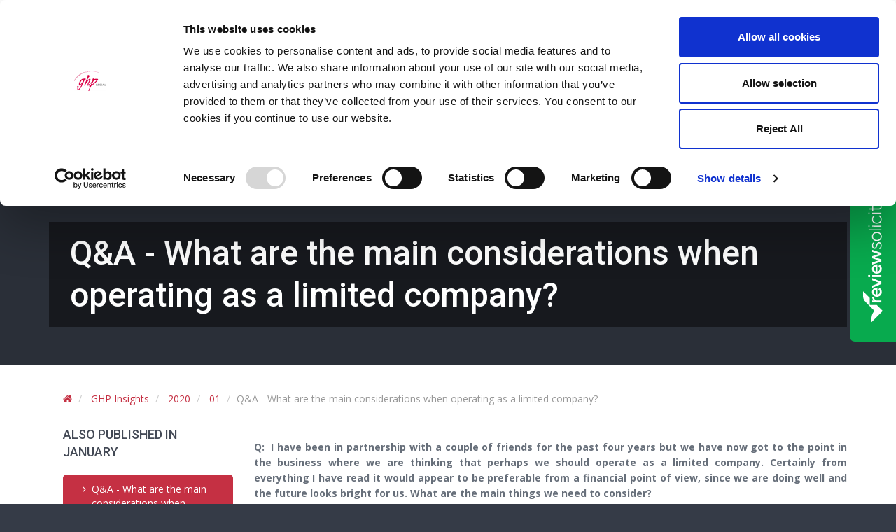

--- FILE ---
content_type: text/html; charset=utf-8
request_url: https://www.ghplegal.com/ghp-insights/2020/01/qa-what-are-the-main-considerations-when-operating-as-a-limited-company/
body_size: 96365
content:


    <!DOCTYPE html>
    <!--[if lt IE 7]>      <html class="no-js lt-ie9 lt-ie8 lt-ie7"> <![endif]-->
    <!--[if IE 7]>         <html class="no-js lt-ie9 lt-ie8"> <![endif]-->
    <!--[if IE 8]>         <html class="no-js lt-ie9"> <![endif]-->
    <!--[if IE 9]>         <html class="no-js ie9"> <![endif]-->
    <!--[if gt IE 9]><!--> <html class="no-js"> <!--<![endif]-->

    <head>
		<!--Updated 06/11/23-->
		<script id="Cookiebot" src="https://consent.cookiebot.com/uc.js" data-cbid="849d23e1-9b27-42dd-b7c5-d20fbb71c231" data-blockingmode="auto" type="text/javascript"></script>		
        

            <script type="text/javascript">
                (function () {
                    if ("-ms-user-select" in document.documentElement.style && (navigator.userAgent.match(/IEMobile\/10\.0/) || (navigator.userAgent.match(/WPDesktop/)))) {
                        var msViewportStyle = document.createElement("style");
                        msViewportStyle.appendChild(
                            document.createTextNode("@-ms-viewport{width:auto!important}")
                        );
                        document.getElementsByTagName("head")[0].appendChild(msViewportStyle);
                    }
                })();
            </script>
        
        <meta name="viewport" content="width=device-width, initial-scale=1" />
        <meta http-equiv="X-UA-Compatible" content="IE=edge">		
        <link href='https://fonts.googleapis.com/css?family=Open+Sans:400,300,600,700|Roboto:400,100,300,500,700,900' rel='stylesheet' type='text/css'>		
        


        <title>

    Q&amp;A - What are the main considerations when operating as a limited company? | GHP Legal    

    </title>
        



        
               
        

       <meta property="og:site_name" content="GHP Legal"/>
    <meta property="og:title" content="" />
    <meta property="og:url" content="https://www.ghplegal.com/ghp-insights/2020/01/qa-what-are-the-main-considerations-when-operating-as-a-limited-company/" />

          
        <link rel="shortcut icon" href="/favicon.ico">
        <meta charset="utf-8"> 
        <meta http-equiv="cleartype" content="on">
        <link rel="apple-touch-icon" sizes="57x57" href="/apple-touch-icon-57x57.png">
        <link rel="apple-touch-icon" sizes="114x114" href="/apple-touch-icon-114x114.png">
        <link rel="apple-touch-icon" sizes="72x72" href="/apple-touch-icon-72x72.png">
        <link rel="apple-touch-icon" sizes="144x144" href="/apple-touch-icon-144x144.png">
        <link rel="apple-touch-icon" sizes="60x60" href="/apple-touch-icon-60x60.png">
        <link rel="apple-touch-icon" sizes="120x120" href="/apple-touch-icon-120x120.png">
        <link rel="apple-touch-icon" sizes="76x76" href="/apple-touch-icon-76x76.png">
        <link rel="apple-touch-icon" sizes="152x152" href="/apple-touch-icon-152x152.png">
        <link rel="icon" type="image/png" href="/favicon-196x196.png" sizes="196x196">
        <link rel="icon" type="image/png" href="/favicon-160x160.png" sizes="160x160">
        <link rel="icon" type="image/png" href="/favicon-96x96.png" sizes="96x96">
        <link rel="icon" type="image/png" href="/favicon-16x16.png" sizes="16x16">
        <link rel="icon" type="image/png" href="/favicon-32x32.png" sizes="32x32">
        <meta name="msapplication-TileColor" content="#b91d47">
        <meta name="msapplication-TileImage" content="/mstile-144x144.png">		
        <script src="/scripts/libs/modernizr-2.6.2.js" type="text/javascript"></script>
        <link href="/bundles/stylesheets/?v=CbHDggT1BuBTviiuEHdN1Dvf82e0OLI1gjP9uf2tgaU1" rel="stylesheet"/>

        
<style type="text/css">
#umbPage_1153.internal_page{background-image: url('/CropUp/hddesktop/media/14837/Red-Generic.jpg'); background-position: center 135px;}@media (max-width: 1920px) {#umbPage_1153.internal_page{background-image: url('/CropUp/hddesktop/media/14837/Red-Generic.jpg'); background-position: center 135px;}}@media (max-width: 1500px) {#umbPage_1153.internal_page{background-image: url('/CropUp/middesktop/media/14837/Red-Generic.jpg'); background-position: center 145px;}}@media (max-width: 1200px) {#umbPage_1153.internal_page{background-image: url('/CropUp/desktop/media/14837/Red-Generic.jpg'); background-position: center 145px;}}@media (max-width: 960px) {#umbPage_1153.internal_page{background-image: url('/CropUp/tablet/media/14837/Red-Generic.jpg'); background-position: center 170px;}}@media (max-width: 720px) {#umbPage_1153.internal_page{background-image: url('/CropUp/landscapephones/media/14837/Red-Generic.jpg'); background-position: center 275px;}}@media (max-width: 480px) {#umbPage_1153.internal_page{background-image: url('/CropUp/portphones/media/14837/Red-Generic.jpg'); background-position: center 305px;}}#umbPage_1112.internal_page{background-image: url('/CropUp/hddesktop/media/100704/arm2.jpg'); background-position: center 135px;}@media (max-width: 1920px) {#umbPage_1112.internal_page{background-image: url('/CropUp/hddesktop/media/100704/arm2.jpg'); background-position: center 135px;}}@media (max-width: 1500px) {#umbPage_1112.internal_page{background-image: url('/CropUp/middesktop/media/100704/arm2.jpg'); background-position: center 145px;}}@media (max-width: 1200px) {#umbPage_1112.internal_page{background-image: url('/CropUp/desktop/media/100704/arm2.jpg'); background-position: center 145px;}}@media (max-width: 960px) {#umbPage_1112.internal_page{background-image: url('/CropUp/tablet/media/100704/arm2.jpg'); background-position: center 170px;}}@media (max-width: 720px) {#umbPage_1112.internal_page{background-image: url('/CropUp/landscapephones/media/100704/arm2.jpg'); background-position: center 275px;}}@media (max-width: 480px) {#umbPage_1112.internal_page{background-image: url('/CropUp/portphones/media/100704/arm2.jpg'); background-position: center 305px;}}#umbPage_1155.internal_page{background-image: url('/CropUp/hddesktop/media/14952/Aerial-Image-of-Fields-iSto.jpg'); background-position: center 135px;}@media (max-width: 1920px) {#umbPage_1155.internal_page{background-image: url('/CropUp/hddesktop/media/14952/Aerial-Image-of-Fields-iSto.jpg'); background-position: center 135px;}}@media (max-width: 1500px) {#umbPage_1155.internal_page{background-image: url('/CropUp/middesktop/media/14952/Aerial-Image-of-Fields-iSto.jpg'); background-position: center 145px;}}@media (max-width: 1200px) {#umbPage_1155.internal_page{background-image: url('/CropUp/desktop/media/14952/Aerial-Image-of-Fields-iSto.jpg'); background-position: center 145px;}}@media (max-width: 960px) {#umbPage_1155.internal_page{background-image: url('/CropUp/tablet/media/14952/Aerial-Image-of-Fields-iSto.jpg'); background-position: center 170px;}}@media (max-width: 720px) {#umbPage_1155.internal_page{background-image: url('/CropUp/landscapephones/media/14952/Aerial-Image-of-Fields-iSto.jpg'); background-position: center 275px;}}@media (max-width: 480px) {#umbPage_1155.internal_page{background-image: url('/CropUp/portphones/media/14952/Aerial-Image-of-Fields-iSto.jpg'); background-position: center 305px;}}#umbPage_1113.internal_page{background-image: url('/CropUp/hddesktop/media/100703/arm1.jpg'); background-position: center 135px;}@media (max-width: 1920px) {#umbPage_1113.internal_page{background-image: url('/CropUp/hddesktop/media/100703/arm1.jpg'); background-position: center 135px;}}@media (max-width: 1500px) {#umbPage_1113.internal_page{background-image: url('/CropUp/middesktop/media/100703/arm1.jpg'); background-position: center 145px;}}@media (max-width: 1200px) {#umbPage_1113.internal_page{background-image: url('/CropUp/desktop/media/100703/arm1.jpg'); background-position: center 145px;}}@media (max-width: 960px) {#umbPage_1113.internal_page{background-image: url('/CropUp/tablet/media/100703/arm1.jpg'); background-position: center 170px;}}@media (max-width: 720px) {#umbPage_1113.internal_page{background-image: url('/CropUp/landscapephones/media/100703/arm1.jpg'); background-position: center 275px;}}@media (max-width: 480px) {#umbPage_1113.internal_page{background-image: url('/CropUp/portphones/media/100703/arm1.jpg'); background-position: center 305px;}}#umbPage_1156.internal_page{background-image: url('/CropUp/hddesktop/media/100763/commercial.jpg'); background-position: center 135px;}@media (max-width: 1920px) {#umbPage_1156.internal_page{background-image: url('/CropUp/hddesktop/media/100763/commercial.jpg'); background-position: center 135px;}}@media (max-width: 1500px) {#umbPage_1156.internal_page{background-image: url('/CropUp/middesktop/media/100763/commercial.jpg'); background-position: center 145px;}}@media (max-width: 1200px) {#umbPage_1156.internal_page{background-image: url('/CropUp/desktop/media/100763/commercial.jpg'); background-position: center 145px;}}@media (max-width: 960px) {#umbPage_1156.internal_page{background-image: url('/CropUp/tablet/media/100763/commercial.jpg'); background-position: center 170px;}}@media (max-width: 720px) {#umbPage_1156.internal_page{background-image: url('/CropUp/landscapephones/media/100763/commercial.jpg'); background-position: center 275px;}}@media (max-width: 480px) {#umbPage_1156.internal_page{background-image: url('/CropUp/portphones/media/100763/commercial.jpg'); background-position: center 305px;}}#umbPage_1165.internal_page{background-image: url('/CropUp/hddesktop/media/100706/img_0901.jpg'); background-position: center 135px;}@media (max-width: 1920px) {#umbPage_1165.internal_page{background-image: url('/CropUp/hddesktop/media/100706/img_0901.jpg'); background-position: center 135px;}}@media (max-width: 1500px) {#umbPage_1165.internal_page{background-image: url('/CropUp/middesktop/media/100706/img_0901.jpg'); background-position: center 145px;}}@media (max-width: 1200px) {#umbPage_1165.internal_page{background-image: url('/CropUp/desktop/media/100706/img_0901.jpg'); background-position: center 145px;}}@media (max-width: 960px) {#umbPage_1165.internal_page{background-image: url('/CropUp/tablet/media/100706/img_0901.jpg'); background-position: center 170px;}}@media (max-width: 720px) {#umbPage_1165.internal_page{background-image: url('/CropUp/landscapephones/media/100706/img_0901.jpg'); background-position: center 275px;}}@media (max-width: 480px) {#umbPage_1165.internal_page{background-image: url('/CropUp/portphones/media/100706/img_0901.jpg'); background-position: center 305px;}}#umbPage_1114.internal_page{background-image: url('/CropUp/hddesktop/media/100670/Pillars-iStock_000008491874Large.jpg'); background-position: center 135px;}@media (max-width: 1920px) {#umbPage_1114.internal_page{background-image: url('/CropUp/hddesktop/media/100670/Pillars-iStock_000008491874Large.jpg'); background-position: center 135px;}}@media (max-width: 1500px) {#umbPage_1114.internal_page{background-image: url('/CropUp/middesktop/media/100670/Pillars-iStock_000008491874Large.jpg'); background-position: center 145px;}}@media (max-width: 1200px) {#umbPage_1114.internal_page{background-image: url('/CropUp/desktop/media/100670/Pillars-iStock_000008491874Large.jpg'); background-position: center 145px;}}@media (max-width: 960px) {#umbPage_1114.internal_page{background-image: url('/CropUp/tablet/media/100670/Pillars-iStock_000008491874Large.jpg'); background-position: center 170px;}}@media (max-width: 720px) {#umbPage_1114.internal_page{background-image: url('/CropUp/landscapephones/media/100670/Pillars-iStock_000008491874Large.jpg'); background-position: center 275px;}}@media (max-width: 480px) {#umbPage_1114.internal_page{background-image: url('/CropUp/portphones/media/100670/Pillars-iStock_000008491874Large.jpg'); background-position: center 305px;}}#umbPage_1157.internal_page{background-image: url('/CropUp/hddesktop/media/100737/man-on-ledge-1920-x-457-2.jpg'); background-position: center 135px;}@media (max-width: 1920px) {#umbPage_1157.internal_page{background-image: url('/CropUp/hddesktop/media/100737/man-on-ledge-1920-x-457-2.jpg'); background-position: center 135px;}}@media (max-width: 1500px) {#umbPage_1157.internal_page{background-image: url('/CropUp/middesktop/media/100737/man-on-ledge-1920-x-457-2.jpg'); background-position: center 145px;}}@media (max-width: 1200px) {#umbPage_1157.internal_page{background-image: url('/CropUp/desktop/media/100737/man-on-ledge-1920-x-457-2.jpg'); background-position: center 145px;}}@media (max-width: 960px) {#umbPage_1157.internal_page{background-image: url('/CropUp/tablet/media/100737/man-on-ledge-1920-x-457-2.jpg'); background-position: center 170px;}}@media (max-width: 720px) {#umbPage_1157.internal_page{background-image: url('/CropUp/landscapephones/media/100737/man-on-ledge-1920-x-457-2.jpg'); background-position: center 275px;}}@media (max-width: 480px) {#umbPage_1157.internal_page{background-image: url('/CropUp/portphones/media/100737/man-on-ledge-1920-x-457-2.jpg'); background-position: center 305px;}}#umbPage_1115.internal_page{background-image: url('/CropUp/hddesktop/media/100709/wig-1920x819.jpg'); background-position: center 135px;}@media (max-width: 1920px) {#umbPage_1115.internal_page{background-image: url('/CropUp/hddesktop/media/100709/wig-1920x819.jpg'); background-position: center 135px;}}@media (max-width: 1500px) {#umbPage_1115.internal_page{background-image: url('/CropUp/middesktop/media/100709/wig-1920x819.jpg'); background-position: center 145px;}}@media (max-width: 1200px) {#umbPage_1115.internal_page{background-image: url('/CropUp/desktop/media/100709/wig-1920x819.jpg'); background-position: center 145px;}}@media (max-width: 960px) {#umbPage_1115.internal_page{background-image: url('/CropUp/tablet/media/100709/wig-1920x819.jpg'); background-position: center 170px;}}@media (max-width: 720px) {#umbPage_1115.internal_page{background-image: url('/CropUp/landscapephones/media/100709/wig-1920x819.jpg'); background-position: center 275px;}}@media (max-width: 480px) {#umbPage_1115.internal_page{background-image: url('/CropUp/portphones/media/100709/wig-1920x819.jpg'); background-position: center 305px;}}#umbPage_1163.internal_page{background-image: url('/CropUp/hddesktop/media/100667/Plant-iStock_000015319850Large.jpg'); background-position: center 135px;}@media (max-width: 1920px) {#umbPage_1163.internal_page{background-image: url('/CropUp/hddesktop/media/100667/Plant-iStock_000015319850Large.jpg'); background-position: center 135px;}}@media (max-width: 1500px) {#umbPage_1163.internal_page{background-image: url('/CropUp/middesktop/media/100667/Plant-iStock_000015319850Large.jpg'); background-position: center 145px;}}@media (max-width: 1200px) {#umbPage_1163.internal_page{background-image: url('/CropUp/desktop/media/100667/Plant-iStock_000015319850Large.jpg'); background-position: center 145px;}}@media (max-width: 960px) {#umbPage_1163.internal_page{background-image: url('/CropUp/tablet/media/100667/Plant-iStock_000015319850Large.jpg'); background-position: center 170px;}}@media (max-width: 720px) {#umbPage_1163.internal_page{background-image: url('/CropUp/landscapephones/media/100667/Plant-iStock_000015319850Large.jpg'); background-position: center 275px;}}@media (max-width: 480px) {#umbPage_1163.internal_page{background-image: url('/CropUp/portphones/media/100667/Plant-iStock_000015319850Large.jpg'); background-position: center 305px;}}#umbPage_1167.internal_page{background-image: url('/CropUp/hddesktop/media/100656/Harlech-Castle-iStock_000016776696Medium.jpg'); background-position: center 135px;}@media (max-width: 1920px) {#umbPage_1167.internal_page{background-image: url('/CropUp/hddesktop/media/100656/Harlech-Castle-iStock_000016776696Medium.jpg'); background-position: center 135px;}}@media (max-width: 1500px) {#umbPage_1167.internal_page{background-image: url('/CropUp/middesktop/media/100656/Harlech-Castle-iStock_000016776696Medium.jpg'); background-position: center 145px;}}@media (max-width: 1200px) {#umbPage_1167.internal_page{background-image: url('/CropUp/desktop/media/100656/Harlech-Castle-iStock_000016776696Medium.jpg'); background-position: center 145px;}}@media (max-width: 960px) {#umbPage_1167.internal_page{background-image: url('/CropUp/tablet/media/100656/Harlech-Castle-iStock_000016776696Medium.jpg'); background-position: center 170px;}}@media (max-width: 720px) {#umbPage_1167.internal_page{background-image: url('/CropUp/landscapephones/media/100656/Harlech-Castle-iStock_000016776696Medium.jpg'); background-position: center 275px;}}@media (max-width: 480px) {#umbPage_1167.internal_page{background-image: url('/CropUp/portphones/media/100656/Harlech-Castle-iStock_000016776696Medium.jpg'); background-position: center 305px;}}#umbPage_1116.internal_page{background-image: url('/CropUp/hddesktop/media/100666/Jobs-iStock_000002650343Large.jpg'); background-position: center 135px;}@media (max-width: 1920px) {#umbPage_1116.internal_page{background-image: url('/CropUp/hddesktop/media/100666/Jobs-iStock_000002650343Large.jpg'); background-position: center 135px;}}@media (max-width: 1500px) {#umbPage_1116.internal_page{background-image: url('/CropUp/middesktop/media/100666/Jobs-iStock_000002650343Large.jpg'); background-position: center 145px;}}@media (max-width: 1200px) {#umbPage_1116.internal_page{background-image: url('/CropUp/desktop/media/100666/Jobs-iStock_000002650343Large.jpg'); background-position: center 145px;}}@media (max-width: 960px) {#umbPage_1116.internal_page{background-image: url('/CropUp/tablet/media/100666/Jobs-iStock_000002650343Large.jpg'); background-position: center 170px;}}@media (max-width: 720px) {#umbPage_1116.internal_page{background-image: url('/CropUp/landscapephones/media/100666/Jobs-iStock_000002650343Large.jpg'); background-position: center 275px;}}@media (max-width: 480px) {#umbPage_1116.internal_page{background-image: url('/CropUp/portphones/media/100666/Jobs-iStock_000002650343Large.jpg'); background-position: center 305px;}}#umbPage_1158.internal_page{background-image: url('/CropUp/hddesktop/media/100738/stamp.jpg'); background-position: center 135px;}@media (max-width: 1920px) {#umbPage_1158.internal_page{background-image: url('/CropUp/hddesktop/media/100738/stamp.jpg'); background-position: center 135px;}}@media (max-width: 1500px) {#umbPage_1158.internal_page{background-image: url('/CropUp/middesktop/media/100738/stamp.jpg'); background-position: center 145px;}}@media (max-width: 1200px) {#umbPage_1158.internal_page{background-image: url('/CropUp/desktop/media/100738/stamp.jpg'); background-position: center 145px;}}@media (max-width: 960px) {#umbPage_1158.internal_page{background-image: url('/CropUp/tablet/media/100738/stamp.jpg'); background-position: center 170px;}}@media (max-width: 720px) {#umbPage_1158.internal_page{background-image: url('/CropUp/landscapephones/media/100738/stamp.jpg'); background-position: center 275px;}}@media (max-width: 480px) {#umbPage_1158.internal_page{background-image: url('/CropUp/portphones/media/100738/stamp.jpg'); background-position: center 305px;}}#umbPage_1117.internal_page{background-image: url('/CropUp/hddesktop/media/100736/man-and-boy-1920-x-457.jpg'); background-position: center 135px;}@media (max-width: 1920px) {#umbPage_1117.internal_page{background-image: url('/CropUp/hddesktop/media/100736/man-and-boy-1920-x-457.jpg'); background-position: center 135px;}}@media (max-width: 1500px) {#umbPage_1117.internal_page{background-image: url('/CropUp/middesktop/media/100736/man-and-boy-1920-x-457.jpg'); background-position: center 145px;}}@media (max-width: 1200px) {#umbPage_1117.internal_page{background-image: url('/CropUp/desktop/media/100736/man-and-boy-1920-x-457.jpg'); background-position: center 145px;}}@media (max-width: 960px) {#umbPage_1117.internal_page{background-image: url('/CropUp/tablet/media/100736/man-and-boy-1920-x-457.jpg'); background-position: center 170px;}}@media (max-width: 720px) {#umbPage_1117.internal_page{background-image: url('/CropUp/landscapephones/media/100736/man-and-boy-1920-x-457.jpg'); background-position: center 275px;}}@media (max-width: 480px) {#umbPage_1117.internal_page{background-image: url('/CropUp/portphones/media/100736/man-and-boy-1920-x-457.jpg'); background-position: center 305px;}}#umbPage_1159.internal_page{background-image: url('/CropUp/hddesktop/media/100666/Jobs-iStock_000002650343Large.jpg'); background-position: center 135px;}@media (max-width: 1920px) {#umbPage_1159.internal_page{background-image: url('/CropUp/hddesktop/media/100666/Jobs-iStock_000002650343Large.jpg'); background-position: center 135px;}}@media (max-width: 1500px) {#umbPage_1159.internal_page{background-image: url('/CropUp/middesktop/media/100666/Jobs-iStock_000002650343Large.jpg'); background-position: center 145px;}}@media (max-width: 1200px) {#umbPage_1159.internal_page{background-image: url('/CropUp/desktop/media/100666/Jobs-iStock_000002650343Large.jpg'); background-position: center 145px;}}@media (max-width: 960px) {#umbPage_1159.internal_page{background-image: url('/CropUp/tablet/media/100666/Jobs-iStock_000002650343Large.jpg'); background-position: center 170px;}}@media (max-width: 720px) {#umbPage_1159.internal_page{background-image: url('/CropUp/landscapephones/media/100666/Jobs-iStock_000002650343Large.jpg'); background-position: center 275px;}}@media (max-width: 480px) {#umbPage_1159.internal_page{background-image: url('/CropUp/portphones/media/100666/Jobs-iStock_000002650343Large.jpg'); background-position: center 305px;}}#umbPage_1118.internal_page{background-image: url('/CropUp/hddesktop/media/100670/Pillars-iStock_000008491874Large.jpg'); background-position: center 135px;}@media (max-width: 1920px) {#umbPage_1118.internal_page{background-image: url('/CropUp/hddesktop/media/100670/Pillars-iStock_000008491874Large.jpg'); background-position: center 135px;}}@media (max-width: 1500px) {#umbPage_1118.internal_page{background-image: url('/CropUp/middesktop/media/100670/Pillars-iStock_000008491874Large.jpg'); background-position: center 145px;}}@media (max-width: 1200px) {#umbPage_1118.internal_page{background-image: url('/CropUp/desktop/media/100670/Pillars-iStock_000008491874Large.jpg'); background-position: center 145px;}}@media (max-width: 960px) {#umbPage_1118.internal_page{background-image: url('/CropUp/tablet/media/100670/Pillars-iStock_000008491874Large.jpg'); background-position: center 170px;}}@media (max-width: 720px) {#umbPage_1118.internal_page{background-image: url('/CropUp/landscapephones/media/100670/Pillars-iStock_000008491874Large.jpg'); background-position: center 275px;}}@media (max-width: 480px) {#umbPage_1118.internal_page{background-image: url('/CropUp/portphones/media/100670/Pillars-iStock_000008491874Large.jpg'); background-position: center 305px;}}#umbPage_1160.internal_page{background-image: url('/CropUp/hddesktop/media/100763/commercial.jpg'); background-position: center 135px;}@media (max-width: 1920px) {#umbPage_1160.internal_page{background-image: url('/CropUp/hddesktop/media/100763/commercial.jpg'); background-position: center 135px;}}@media (max-width: 1500px) {#umbPage_1160.internal_page{background-image: url('/CropUp/middesktop/media/100763/commercial.jpg'); background-position: center 145px;}}@media (max-width: 1200px) {#umbPage_1160.internal_page{background-image: url('/CropUp/desktop/media/100763/commercial.jpg'); background-position: center 145px;}}@media (max-width: 960px) {#umbPage_1160.internal_page{background-image: url('/CropUp/tablet/media/100763/commercial.jpg'); background-position: center 170px;}}@media (max-width: 720px) {#umbPage_1160.internal_page{background-image: url('/CropUp/landscapephones/media/100763/commercial.jpg'); background-position: center 275px;}}@media (max-width: 480px) {#umbPage_1160.internal_page{background-image: url('/CropUp/portphones/media/100763/commercial.jpg'); background-position: center 305px;}}#umbPage_1766.internal_page{background-image: url('/CropUp/hddesktop/media/80548/adjustedfam.jpg'); background-position: center 135px;}@media (max-width: 1920px) {#umbPage_1766.internal_page{background-image: url('/CropUp/hddesktop/media/80548/adjustedfam.jpg'); background-position: center 135px;}}@media (max-width: 1500px) {#umbPage_1766.internal_page{background-image: url('/CropUp/middesktop/media/80548/adjustedfam.jpg'); background-position: center 145px;}}@media (max-width: 1200px) {#umbPage_1766.internal_page{background-image: url('/CropUp/desktop/media/80548/adjustedfam.jpg'); background-position: center 145px;}}@media (max-width: 960px) {#umbPage_1766.internal_page{background-image: url('/CropUp/tablet/media/80548/adjustedfam.jpg'); background-position: center 170px;}}@media (max-width: 720px) {#umbPage_1766.internal_page{background-image: url('/CropUp/landscapephones/media/80548/adjustedfam.jpg'); background-position: center 275px;}}@media (max-width: 480px) {#umbPage_1766.internal_page{background-image: url('/CropUp/portphones/media/80548/adjustedfam.jpg'); background-position: center 305px;}}#umbPage_1161.internal_page{background-image: url('/CropUp/hddesktop/media/100670/Pillars-iStock_000008491874Large.jpg'); background-position: center 135px;}@media (max-width: 1920px) {#umbPage_1161.internal_page{background-image: url('/CropUp/hddesktop/media/100670/Pillars-iStock_000008491874Large.jpg'); background-position: center 135px;}}@media (max-width: 1500px) {#umbPage_1161.internal_page{background-image: url('/CropUp/middesktop/media/100670/Pillars-iStock_000008491874Large.jpg'); background-position: center 145px;}}@media (max-width: 1200px) {#umbPage_1161.internal_page{background-image: url('/CropUp/desktop/media/100670/Pillars-iStock_000008491874Large.jpg'); background-position: center 145px;}}@media (max-width: 960px) {#umbPage_1161.internal_page{background-image: url('/CropUp/tablet/media/100670/Pillars-iStock_000008491874Large.jpg'); background-position: center 170px;}}@media (max-width: 720px) {#umbPage_1161.internal_page{background-image: url('/CropUp/landscapephones/media/100670/Pillars-iStock_000008491874Large.jpg'); background-position: center 275px;}}@media (max-width: 480px) {#umbPage_1161.internal_page{background-image: url('/CropUp/portphones/media/100670/Pillars-iStock_000008491874Large.jpg'); background-position: center 305px;}}#umbPage_1119.internal_page{background-image: url('/CropUp/hddesktop/media/100737/man-on-ledge-1920-x-457-2.jpg'); background-position: center 135px;}@media (max-width: 1920px) {#umbPage_1119.internal_page{background-image: url('/CropUp/hddesktop/media/100737/man-on-ledge-1920-x-457-2.jpg'); background-position: center 135px;}}@media (max-width: 1500px) {#umbPage_1119.internal_page{background-image: url('/CropUp/middesktop/media/100737/man-on-ledge-1920-x-457-2.jpg'); background-position: center 145px;}}@media (max-width: 1200px) {#umbPage_1119.internal_page{background-image: url('/CropUp/desktop/media/100737/man-on-ledge-1920-x-457-2.jpg'); background-position: center 145px;}}@media (max-width: 960px) {#umbPage_1119.internal_page{background-image: url('/CropUp/tablet/media/100737/man-on-ledge-1920-x-457-2.jpg'); background-position: center 170px;}}@media (max-width: 720px) {#umbPage_1119.internal_page{background-image: url('/CropUp/landscapephones/media/100737/man-on-ledge-1920-x-457-2.jpg'); background-position: center 275px;}}@media (max-width: 480px) {#umbPage_1119.internal_page{background-image: url('/CropUp/portphones/media/100737/man-on-ledge-1920-x-457-2.jpg'); background-position: center 305px;}}#umbPage_1162.internal_page{background-image: url('/CropUp/hddesktop/media/80530/harlech-1920-x-457.jpg'); background-position: center 135px;}@media (max-width: 1920px) {#umbPage_1162.internal_page{background-image: url('/CropUp/hddesktop/media/80530/harlech-1920-x-457.jpg'); background-position: center 135px;}}@media (max-width: 1500px) {#umbPage_1162.internal_page{background-image: url('/CropUp/middesktop/media/80530/harlech-1920-x-457.jpg'); background-position: center 145px;}}@media (max-width: 1200px) {#umbPage_1162.internal_page{background-image: url('/CropUp/desktop/media/80530/harlech-1920-x-457.jpg'); background-position: center 145px;}}@media (max-width: 960px) {#umbPage_1162.internal_page{background-image: url('/CropUp/tablet/media/80530/harlech-1920-x-457.jpg'); background-position: center 170px;}}@media (max-width: 720px) {#umbPage_1162.internal_page{background-image: url('/CropUp/landscapephones/media/80530/harlech-1920-x-457.jpg'); background-position: center 275px;}}@media (max-width: 480px) {#umbPage_1162.internal_page{background-image: url('/CropUp/portphones/media/80530/harlech-1920-x-457.jpg'); background-position: center 305px;}}#umbPage_2604.internal_page{background-image: url('/CropUp/hddesktop/media/262713/behind-bars-.jpg'); background-position: center 135px;}@media (max-width: 1920px) {#umbPage_2604.internal_page{background-image: url('/CropUp/hddesktop/media/262713/behind-bars-.jpg'); background-position: center 135px;}}@media (max-width: 1500px) {#umbPage_2604.internal_page{background-image: url('/CropUp/middesktop/media/262713/behind-bars-.jpg'); background-position: center 145px;}}@media (max-width: 1200px) {#umbPage_2604.internal_page{background-image: url('/CropUp/desktop/media/262713/behind-bars-.jpg'); background-position: center 145px;}}@media (max-width: 960px) {#umbPage_2604.internal_page{background-image: url('/CropUp/tablet/media/262713/behind-bars-.jpg'); background-position: center 170px;}}@media (max-width: 720px) {#umbPage_2604.internal_page{background-image: url('/CropUp/landscapephones/media/262713/behind-bars-.jpg'); background-position: center 275px;}}@media (max-width: 480px) {#umbPage_2604.internal_page{background-image: url('/CropUp/portphones/media/262713/behind-bars-.jpg'); background-position: center 305px;}}#umbPage_1120.internal_page{background-image: url('/CropUp/hddesktop/media/100736/man-and-boy-1920-x-457.jpg'); background-position: center 135px;}@media (max-width: 1920px) {#umbPage_1120.internal_page{background-image: url('/CropUp/hddesktop/media/100736/man-and-boy-1920-x-457.jpg'); background-position: center 135px;}}@media (max-width: 1500px) {#umbPage_1120.internal_page{background-image: url('/CropUp/middesktop/media/100736/man-and-boy-1920-x-457.jpg'); background-position: center 145px;}}@media (max-width: 1200px) {#umbPage_1120.internal_page{background-image: url('/CropUp/desktop/media/100736/man-and-boy-1920-x-457.jpg'); background-position: center 145px;}}@media (max-width: 960px) {#umbPage_1120.internal_page{background-image: url('/CropUp/tablet/media/100736/man-and-boy-1920-x-457.jpg'); background-position: center 170px;}}@media (max-width: 720px) {#umbPage_1120.internal_page{background-image: url('/CropUp/landscapephones/media/100736/man-and-boy-1920-x-457.jpg'); background-position: center 275px;}}@media (max-width: 480px) {#umbPage_1120.internal_page{background-image: url('/CropUp/portphones/media/100736/man-and-boy-1920-x-457.jpg'); background-position: center 305px;}}#umbPage_1587.internal_page{background-image: url('/CropUp/hddesktop/media/100762/book.jpg'); background-position: center 135px;}@media (max-width: 1920px) {#umbPage_1587.internal_page{background-image: url('/CropUp/hddesktop/media/100762/book.jpg'); background-position: center 135px;}}@media (max-width: 1500px) {#umbPage_1587.internal_page{background-image: url('/CropUp/middesktop/media/100762/book.jpg'); background-position: center 145px;}}@media (max-width: 1200px) {#umbPage_1587.internal_page{background-image: url('/CropUp/desktop/media/100762/book.jpg'); background-position: center 145px;}}@media (max-width: 960px) {#umbPage_1587.internal_page{background-image: url('/CropUp/tablet/media/100762/book.jpg'); background-position: center 170px;}}@media (max-width: 720px) {#umbPage_1587.internal_page{background-image: url('/CropUp/landscapephones/media/100762/book.jpg'); background-position: center 275px;}}@media (max-width: 480px) {#umbPage_1587.internal_page{background-image: url('/CropUp/portphones/media/100762/book.jpg'); background-position: center 305px;}}#umbPage_5158.internal_page{background-image: url('/CropUp/hddesktop/media/262880/House-of-parliament.jpg'); background-position: center 135px;}@media (max-width: 1920px) {#umbPage_5158.internal_page{background-image: url('/CropUp/hddesktop/media/262880/House-of-parliament.jpg'); background-position: center 135px;}}@media (max-width: 1500px) {#umbPage_5158.internal_page{background-image: url('/CropUp/middesktop/media/262880/House-of-parliament.jpg'); background-position: center 145px;}}@media (max-width: 1200px) {#umbPage_5158.internal_page{background-image: url('/CropUp/desktop/media/262880/House-of-parliament.jpg'); background-position: center 145px;}}@media (max-width: 960px) {#umbPage_5158.internal_page{background-image: url('/CropUp/tablet/media/262880/House-of-parliament.jpg'); background-position: center 170px;}}@media (max-width: 720px) {#umbPage_5158.internal_page{background-image: url('/CropUp/landscapephones/media/262880/House-of-parliament.jpg'); background-position: center 275px;}}@media (max-width: 480px) {#umbPage_5158.internal_page{background-image: url('/CropUp/portphones/media/262880/House-of-parliament.jpg'); background-position: center 305px;}}#umbPage_1121.internal_page{background-image: url('/CropUp/hddesktop/media/80527/Chimneys-1920-x-457.jpg'); background-position: center 135px;}@media (max-width: 1920px) {#umbPage_1121.internal_page{background-image: url('/CropUp/hddesktop/media/80527/Chimneys-1920-x-457.jpg'); background-position: center 135px;}}@media (max-width: 1500px) {#umbPage_1121.internal_page{background-image: url('/CropUp/middesktop/media/80527/Chimneys-1920-x-457.jpg'); background-position: center 145px;}}@media (max-width: 1200px) {#umbPage_1121.internal_page{background-image: url('/CropUp/desktop/media/80527/Chimneys-1920-x-457.jpg'); background-position: center 145px;}}@media (max-width: 960px) {#umbPage_1121.internal_page{background-image: url('/CropUp/tablet/media/80527/Chimneys-1920-x-457.jpg'); background-position: center 170px;}}@media (max-width: 720px) {#umbPage_1121.internal_page{background-image: url('/CropUp/landscapephones/media/80527/Chimneys-1920-x-457.jpg'); background-position: center 275px;}}@media (max-width: 480px) {#umbPage_1121.internal_page{background-image: url('/CropUp/portphones/media/80527/Chimneys-1920-x-457.jpg'); background-position: center 305px;}}#umbPage_1996.internal_page{background-image: url('/CropUp/hddesktop/media/100737/man-on-ledge-1920-x-457-2.jpg'); background-position: center 135px;}@media (max-width: 1920px) {#umbPage_1996.internal_page{background-image: url('/CropUp/hddesktop/media/100737/man-on-ledge-1920-x-457-2.jpg'); background-position: center 135px;}}@media (max-width: 1500px) {#umbPage_1996.internal_page{background-image: url('/CropUp/middesktop/media/100737/man-on-ledge-1920-x-457-2.jpg'); background-position: center 145px;}}@media (max-width: 1200px) {#umbPage_1996.internal_page{background-image: url('/CropUp/desktop/media/100737/man-on-ledge-1920-x-457-2.jpg'); background-position: center 145px;}}@media (max-width: 960px) {#umbPage_1996.internal_page{background-image: url('/CropUp/tablet/media/100737/man-on-ledge-1920-x-457-2.jpg'); background-position: center 170px;}}@media (max-width: 720px) {#umbPage_1996.internal_page{background-image: url('/CropUp/landscapephones/media/100737/man-on-ledge-1920-x-457-2.jpg'); background-position: center 275px;}}@media (max-width: 480px) {#umbPage_1996.internal_page{background-image: url('/CropUp/portphones/media/100737/man-on-ledge-1920-x-457-2.jpg'); background-position: center 305px;}}#umbPage_5959.internal_page{background-image: url('/CropUp/hddesktop/media/100704/arm2.jpg'); background-position: center 135px;}@media (max-width: 1920px) {#umbPage_5959.internal_page{background-image: url('/CropUp/hddesktop/media/100704/arm2.jpg'); background-position: center 135px;}}@media (max-width: 1500px) {#umbPage_5959.internal_page{background-image: url('/CropUp/middesktop/media/100704/arm2.jpg'); background-position: center 145px;}}@media (max-width: 1200px) {#umbPage_5959.internal_page{background-image: url('/CropUp/desktop/media/100704/arm2.jpg'); background-position: center 145px;}}@media (max-width: 960px) {#umbPage_5959.internal_page{background-image: url('/CropUp/tablet/media/100704/arm2.jpg'); background-position: center 170px;}}@media (max-width: 720px) {#umbPage_5959.internal_page{background-image: url('/CropUp/landscapephones/media/100704/arm2.jpg'); background-position: center 275px;}}@media (max-width: 480px) {#umbPage_5959.internal_page{background-image: url('/CropUp/portphones/media/100704/arm2.jpg'); background-position: center 305px;}}#umbPage_1765.internal_page{background-image: url('/CropUp/hddesktop/media/100736/man-and-boy-1920-x-457.jpg'); background-position: center 135px;}@media (max-width: 1920px) {#umbPage_1765.internal_page{background-image: url('/CropUp/hddesktop/media/100736/man-and-boy-1920-x-457.jpg'); background-position: center 135px;}}@media (max-width: 1500px) {#umbPage_1765.internal_page{background-image: url('/CropUp/middesktop/media/100736/man-and-boy-1920-x-457.jpg'); background-position: center 145px;}}@media (max-width: 1200px) {#umbPage_1765.internal_page{background-image: url('/CropUp/desktop/media/100736/man-and-boy-1920-x-457.jpg'); background-position: center 145px;}}@media (max-width: 960px) {#umbPage_1765.internal_page{background-image: url('/CropUp/tablet/media/100736/man-and-boy-1920-x-457.jpg'); background-position: center 170px;}}@media (max-width: 720px) {#umbPage_1765.internal_page{background-image: url('/CropUp/landscapephones/media/100736/man-and-boy-1920-x-457.jpg'); background-position: center 275px;}}@media (max-width: 480px) {#umbPage_1765.internal_page{background-image: url('/CropUp/portphones/media/100736/man-and-boy-1920-x-457.jpg'); background-position: center 305px;}}#umbPage_5960.internal_page{background-image: url('/CropUp/hddesktop/media/100704/arm2.jpg'); background-position: center 135px;}@media (max-width: 1920px) {#umbPage_5960.internal_page{background-image: url('/CropUp/hddesktop/media/100704/arm2.jpg'); background-position: center 135px;}}@media (max-width: 1500px) {#umbPage_5960.internal_page{background-image: url('/CropUp/middesktop/media/100704/arm2.jpg'); background-position: center 145px;}}@media (max-width: 1200px) {#umbPage_5960.internal_page{background-image: url('/CropUp/desktop/media/100704/arm2.jpg'); background-position: center 145px;}}@media (max-width: 960px) {#umbPage_5960.internal_page{background-image: url('/CropUp/tablet/media/100704/arm2.jpg'); background-position: center 170px;}}@media (max-width: 720px) {#umbPage_5960.internal_page{background-image: url('/CropUp/landscapephones/media/100704/arm2.jpg'); background-position: center 275px;}}@media (max-width: 480px) {#umbPage_5960.internal_page{background-image: url('/CropUp/portphones/media/100704/arm2.jpg'); background-position: center 305px;}}#umbPage_1764.internal_page{background-image: url('/CropUp/hddesktop/media/100736/man-and-boy-1920-x-457.jpg'); background-position: center 135px;}@media (max-width: 1920px) {#umbPage_1764.internal_page{background-image: url('/CropUp/hddesktop/media/100736/man-and-boy-1920-x-457.jpg'); background-position: center 135px;}}@media (max-width: 1500px) {#umbPage_1764.internal_page{background-image: url('/CropUp/middesktop/media/100736/man-and-boy-1920-x-457.jpg'); background-position: center 145px;}}@media (max-width: 1200px) {#umbPage_1764.internal_page{background-image: url('/CropUp/desktop/media/100736/man-and-boy-1920-x-457.jpg'); background-position: center 145px;}}@media (max-width: 960px) {#umbPage_1764.internal_page{background-image: url('/CropUp/tablet/media/100736/man-and-boy-1920-x-457.jpg'); background-position: center 170px;}}@media (max-width: 720px) {#umbPage_1764.internal_page{background-image: url('/CropUp/landscapephones/media/100736/man-and-boy-1920-x-457.jpg'); background-position: center 275px;}}@media (max-width: 480px) {#umbPage_1764.internal_page{background-image: url('/CropUp/portphones/media/100736/man-and-boy-1920-x-457.jpg'); background-position: center 305px;}}#umbPage_5961.internal_page{background-image: url('/CropUp/hddesktop/media/100704/arm2.jpg'); background-position: center 135px;}@media (max-width: 1920px) {#umbPage_5961.internal_page{background-image: url('/CropUp/hddesktop/media/100704/arm2.jpg'); background-position: center 135px;}}@media (max-width: 1500px) {#umbPage_5961.internal_page{background-image: url('/CropUp/middesktop/media/100704/arm2.jpg'); background-position: center 145px;}}@media (max-width: 1200px) {#umbPage_5961.internal_page{background-image: url('/CropUp/desktop/media/100704/arm2.jpg'); background-position: center 145px;}}@media (max-width: 960px) {#umbPage_5961.internal_page{background-image: url('/CropUp/tablet/media/100704/arm2.jpg'); background-position: center 170px;}}@media (max-width: 720px) {#umbPage_5961.internal_page{background-image: url('/CropUp/landscapephones/media/100704/arm2.jpg'); background-position: center 275px;}}@media (max-width: 480px) {#umbPage_5961.internal_page{background-image: url('/CropUp/portphones/media/100704/arm2.jpg'); background-position: center 305px;}}#umbPage_5962.internal_page{background-image: url('/CropUp/hddesktop/media/100704/arm2.jpg'); background-position: center 135px;}@media (max-width: 1920px) {#umbPage_5962.internal_page{background-image: url('/CropUp/hddesktop/media/100704/arm2.jpg'); background-position: center 135px;}}@media (max-width: 1500px) {#umbPage_5962.internal_page{background-image: url('/CropUp/middesktop/media/100704/arm2.jpg'); background-position: center 145px;}}@media (max-width: 1200px) {#umbPage_5962.internal_page{background-image: url('/CropUp/desktop/media/100704/arm2.jpg'); background-position: center 145px;}}@media (max-width: 960px) {#umbPage_5962.internal_page{background-image: url('/CropUp/tablet/media/100704/arm2.jpg'); background-position: center 170px;}}@media (max-width: 720px) {#umbPage_5962.internal_page{background-image: url('/CropUp/landscapephones/media/100704/arm2.jpg'); background-position: center 275px;}}@media (max-width: 480px) {#umbPage_5962.internal_page{background-image: url('/CropUp/portphones/media/100704/arm2.jpg'); background-position: center 305px;}}#umbPage_5963.internal_page{background-image: url('/CropUp/hddesktop/media/100704/arm2.jpg'); background-position: center 135px;}@media (max-width: 1920px) {#umbPage_5963.internal_page{background-image: url('/CropUp/hddesktop/media/100704/arm2.jpg'); background-position: center 135px;}}@media (max-width: 1500px) {#umbPage_5963.internal_page{background-image: url('/CropUp/middesktop/media/100704/arm2.jpg'); background-position: center 145px;}}@media (max-width: 1200px) {#umbPage_5963.internal_page{background-image: url('/CropUp/desktop/media/100704/arm2.jpg'); background-position: center 145px;}}@media (max-width: 960px) {#umbPage_5963.internal_page{background-image: url('/CropUp/tablet/media/100704/arm2.jpg'); background-position: center 170px;}}@media (max-width: 720px) {#umbPage_5963.internal_page{background-image: url('/CropUp/landscapephones/media/100704/arm2.jpg'); background-position: center 275px;}}@media (max-width: 480px) {#umbPage_5963.internal_page{background-image: url('/CropUp/portphones/media/100704/arm2.jpg'); background-position: center 305px;}}#umbPage_5968.internal_page{background-image: url('/CropUp/hddesktop/media/100704/arm2.jpg'); background-position: center 135px;}@media (max-width: 1920px) {#umbPage_5968.internal_page{background-image: url('/CropUp/hddesktop/media/100704/arm2.jpg'); background-position: center 135px;}}@media (max-width: 1500px) {#umbPage_5968.internal_page{background-image: url('/CropUp/middesktop/media/100704/arm2.jpg'); background-position: center 145px;}}@media (max-width: 1200px) {#umbPage_5968.internal_page{background-image: url('/CropUp/desktop/media/100704/arm2.jpg'); background-position: center 145px;}}@media (max-width: 960px) {#umbPage_5968.internal_page{background-image: url('/CropUp/tablet/media/100704/arm2.jpg'); background-position: center 170px;}}@media (max-width: 720px) {#umbPage_5968.internal_page{background-image: url('/CropUp/landscapephones/media/100704/arm2.jpg'); background-position: center 275px;}}@media (max-width: 480px) {#umbPage_5968.internal_page{background-image: url('/CropUp/portphones/media/100704/arm2.jpg'); background-position: center 305px;}}#umbPage_5969.internal_page{background-image: url('/CropUp/hddesktop/media/100704/arm2.jpg'); background-position: center 135px;}@media (max-width: 1920px) {#umbPage_5969.internal_page{background-image: url('/CropUp/hddesktop/media/100704/arm2.jpg'); background-position: center 135px;}}@media (max-width: 1500px) {#umbPage_5969.internal_page{background-image: url('/CropUp/middesktop/media/100704/arm2.jpg'); background-position: center 145px;}}@media (max-width: 1200px) {#umbPage_5969.internal_page{background-image: url('/CropUp/desktop/media/100704/arm2.jpg'); background-position: center 145px;}}@media (max-width: 960px) {#umbPage_5969.internal_page{background-image: url('/CropUp/tablet/media/100704/arm2.jpg'); background-position: center 170px;}}@media (max-width: 720px) {#umbPage_5969.internal_page{background-image: url('/CropUp/landscapephones/media/100704/arm2.jpg'); background-position: center 275px;}}@media (max-width: 480px) {#umbPage_5969.internal_page{background-image: url('/CropUp/portphones/media/100704/arm2.jpg'); background-position: center 305px;}}#umbPage_5970.internal_page{background-image: url('/CropUp/hddesktop/media/100704/arm2.jpg'); background-position: center 135px;}@media (max-width: 1920px) {#umbPage_5970.internal_page{background-image: url('/CropUp/hddesktop/media/100704/arm2.jpg'); background-position: center 135px;}}@media (max-width: 1500px) {#umbPage_5970.internal_page{background-image: url('/CropUp/middesktop/media/100704/arm2.jpg'); background-position: center 145px;}}@media (max-width: 1200px) {#umbPage_5970.internal_page{background-image: url('/CropUp/desktop/media/100704/arm2.jpg'); background-position: center 145px;}}@media (max-width: 960px) {#umbPage_5970.internal_page{background-image: url('/CropUp/tablet/media/100704/arm2.jpg'); background-position: center 170px;}}@media (max-width: 720px) {#umbPage_5970.internal_page{background-image: url('/CropUp/landscapephones/media/100704/arm2.jpg'); background-position: center 275px;}}@media (max-width: 480px) {#umbPage_5970.internal_page{background-image: url('/CropUp/portphones/media/100704/arm2.jpg'); background-position: center 305px;}}#umbPage_5971.internal_page{background-image: url('/CropUp/hddesktop/media/100704/arm2.jpg'); background-position: center 135px;}@media (max-width: 1920px) {#umbPage_5971.internal_page{background-image: url('/CropUp/hddesktop/media/100704/arm2.jpg'); background-position: center 135px;}}@media (max-width: 1500px) {#umbPage_5971.internal_page{background-image: url('/CropUp/middesktop/media/100704/arm2.jpg'); background-position: center 145px;}}@media (max-width: 1200px) {#umbPage_5971.internal_page{background-image: url('/CropUp/desktop/media/100704/arm2.jpg'); background-position: center 145px;}}@media (max-width: 960px) {#umbPage_5971.internal_page{background-image: url('/CropUp/tablet/media/100704/arm2.jpg'); background-position: center 170px;}}@media (max-width: 720px) {#umbPage_5971.internal_page{background-image: url('/CropUp/landscapephones/media/100704/arm2.jpg'); background-position: center 275px;}}@media (max-width: 480px) {#umbPage_5971.internal_page{background-image: url('/CropUp/portphones/media/100704/arm2.jpg'); background-position: center 305px;}}#umbPage_5972.internal_page{background-image: url('/CropUp/hddesktop/media/100704/arm2.jpg'); background-position: center 135px;}@media (max-width: 1920px) {#umbPage_5972.internal_page{background-image: url('/CropUp/hddesktop/media/100704/arm2.jpg'); background-position: center 135px;}}@media (max-width: 1500px) {#umbPage_5972.internal_page{background-image: url('/CropUp/middesktop/media/100704/arm2.jpg'); background-position: center 145px;}}@media (max-width: 1200px) {#umbPage_5972.internal_page{background-image: url('/CropUp/desktop/media/100704/arm2.jpg'); background-position: center 145px;}}@media (max-width: 960px) {#umbPage_5972.internal_page{background-image: url('/CropUp/tablet/media/100704/arm2.jpg'); background-position: center 170px;}}@media (max-width: 720px) {#umbPage_5972.internal_page{background-image: url('/CropUp/landscapephones/media/100704/arm2.jpg'); background-position: center 275px;}}@media (max-width: 480px) {#umbPage_5972.internal_page{background-image: url('/CropUp/portphones/media/100704/arm2.jpg'); background-position: center 305px;}}#umbPage_5990.internal_page{background-image: url('/CropUp/hddesktop/media/100704/arm2.jpg'); background-position: center 135px;}@media (max-width: 1920px) {#umbPage_5990.internal_page{background-image: url('/CropUp/hddesktop/media/100704/arm2.jpg'); background-position: center 135px;}}@media (max-width: 1500px) {#umbPage_5990.internal_page{background-image: url('/CropUp/middesktop/media/100704/arm2.jpg'); background-position: center 145px;}}@media (max-width: 1200px) {#umbPage_5990.internal_page{background-image: url('/CropUp/desktop/media/100704/arm2.jpg'); background-position: center 145px;}}@media (max-width: 960px) {#umbPage_5990.internal_page{background-image: url('/CropUp/tablet/media/100704/arm2.jpg'); background-position: center 170px;}}@media (max-width: 720px) {#umbPage_5990.internal_page{background-image: url('/CropUp/landscapephones/media/100704/arm2.jpg'); background-position: center 275px;}}@media (max-width: 480px) {#umbPage_5990.internal_page{background-image: url('/CropUp/portphones/media/100704/arm2.jpg'); background-position: center 305px;}}#umbPage_5991.internal_page{background-image: url('/CropUp/hddesktop/media/100704/arm2.jpg'); background-position: center 135px;}@media (max-width: 1920px) {#umbPage_5991.internal_page{background-image: url('/CropUp/hddesktop/media/100704/arm2.jpg'); background-position: center 135px;}}@media (max-width: 1500px) {#umbPage_5991.internal_page{background-image: url('/CropUp/middesktop/media/100704/arm2.jpg'); background-position: center 145px;}}@media (max-width: 1200px) {#umbPage_5991.internal_page{background-image: url('/CropUp/desktop/media/100704/arm2.jpg'); background-position: center 145px;}}@media (max-width: 960px) {#umbPage_5991.internal_page{background-image: url('/CropUp/tablet/media/100704/arm2.jpg'); background-position: center 170px;}}@media (max-width: 720px) {#umbPage_5991.internal_page{background-image: url('/CropUp/landscapephones/media/100704/arm2.jpg'); background-position: center 275px;}}@media (max-width: 480px) {#umbPage_5991.internal_page{background-image: url('/CropUp/portphones/media/100704/arm2.jpg'); background-position: center 305px;}}#umbPage_5992.internal_page{background-image: url('/CropUp/hddesktop/media/100704/arm2.jpg'); background-position: center 135px;}@media (max-width: 1920px) {#umbPage_5992.internal_page{background-image: url('/CropUp/hddesktop/media/100704/arm2.jpg'); background-position: center 135px;}}@media (max-width: 1500px) {#umbPage_5992.internal_page{background-image: url('/CropUp/middesktop/media/100704/arm2.jpg'); background-position: center 145px;}}@media (max-width: 1200px) {#umbPage_5992.internal_page{background-image: url('/CropUp/desktop/media/100704/arm2.jpg'); background-position: center 145px;}}@media (max-width: 960px) {#umbPage_5992.internal_page{background-image: url('/CropUp/tablet/media/100704/arm2.jpg'); background-position: center 170px;}}@media (max-width: 720px) {#umbPage_5992.internal_page{background-image: url('/CropUp/landscapephones/media/100704/arm2.jpg'); background-position: center 275px;}}@media (max-width: 480px) {#umbPage_5992.internal_page{background-image: url('/CropUp/portphones/media/100704/arm2.jpg'); background-position: center 305px;}}#umbPage_2513.internal_page{background-image: url('/CropUp/hddesktop/media/262686/GresfordChurch.jpg'); background-position: center 135px;}@media (max-width: 1920px) {#umbPage_2513.internal_page{background-image: url('/CropUp/hddesktop/media/262686/GresfordChurch.jpg'); background-position: center 135px;}}@media (max-width: 1500px) {#umbPage_2513.internal_page{background-image: url('/CropUp/middesktop/media/262686/GresfordChurch.jpg'); background-position: center 145px;}}@media (max-width: 1200px) {#umbPage_2513.internal_page{background-image: url('/CropUp/desktop/media/262686/GresfordChurch.jpg'); background-position: center 145px;}}@media (max-width: 960px) {#umbPage_2513.internal_page{background-image: url('/CropUp/tablet/media/262686/GresfordChurch.jpg'); background-position: center 170px;}}@media (max-width: 720px) {#umbPage_2513.internal_page{background-image: url('/CropUp/landscapephones/media/262686/GresfordChurch.jpg'); background-position: center 275px;}}@media (max-width: 480px) {#umbPage_2513.internal_page{background-image: url('/CropUp/portphones/media/262686/GresfordChurch.jpg'); background-position: center 305px;}}




</style>


        <script src="https://code.jquery.com/jquery-1.10.2.min.js"></script>
		<script src="https://cdnjs.cloudflare.com/ajax/libs/jquery-validate/1.11.1/jquery.validate.min.js"></script>
		<script src="https://cdnjs.cloudflare.com/ajax/libs/jquery-validation-unobtrusive/3.2.3/jquery.validate.unobtrusive.min.js"></script>		
        
    
 
        <script src="/bundles/scripts/custom/?v=sLrCdmNCdoEvbnMp-IkKnGU2_lUXxa-m4jDoIC9aD6M1"></script>
       
        <!--[if lt IE 9]>
            
			<script src="/scripts/polyfills/selectivizr-min.js"></script>
			<script src="/assets/javascripts/ie/html5shiv.js"></script>
			<script src="/assets/javascripts/ie/respond.min.js"></script>
        <![endif]-->
        
    

        
        

        <link rel="canonical" href="https://www.ghplegal.com/ghp-insights/2020/01/qa-what-are-the-main-considerations-when-operating-as-a-limited-company/" />



		<script type="text/javascript" src="//cdn.rlets.com/capture_configs/d8b/681/b9e/3374503ac3e30c797887dd9.js" async="async"></script>
			
			<!-- Google Tag Manager -->
<script>(function(w,d,s,l,i){w[l]=w[l]||[];w[l].push({'gtm.start':
new Date().getTime(),event:'gtm.js'});var f=d.getElementsByTagName(s)[0],
j=d.createElement(s),dl=l!='dataLayer'?'&l='+l:'';j.async=true;j.src=
'https://www.googletagmanager.com/gtm.js?id='+i+dl;f.parentNode.insertBefore(j,f);
})(window,document,'script','dataLayer','GTM-KW9KTVBS');</script>
<!-- End Google Tag Manager -->
	
	</head>

   <body class='internal_page fullsize' id="umbPage_5015">
	   
	   <!-- Google Tag Manager (noscript) -->
<noscript><iframe src="https://www.googletagmanager.com/ns.html?id=GTM-KW9KTVBS"
height="0" width="0" style="display:none;visibility:hidden"></iframe></noscript>
<!-- End Google Tag Manager (noscript) -->

	   <div id='wrapper'>

			

<header id="top_header">
    <div class='container'>
        <div class="row">
            <div class="col-sm-4">
                                <div itemscope itemtype="http://schema.org/Organization">
                                    <a itemprop="url" href="/" class="logo">

                                        <img src="/ImageGen.ashx?image=/media/100673/ghp_legal.jpg&amp;width=200&amp;height=118&amp;crop=resize&amp;valign=Center&amp;align=Center&amp;compression=100&amp;pad=False&amp;constrain=False&amp;bgcolor=FFFFFF" alt="GHP Legal logo" itemprop="logo" width="200" />
                                    </a>
                                </div>

             

            </div>
            <div class="col-sm-8">
                <form class="navbar-form navbar-right search_form" role="search" action="/search/" method="get">
                    <div class="input-group">
                        <input type="text" class="form-control" placeholder="Search" name="search" />
                        <span class="input-group-btn">
                            <button type="submit" class="btn btn-dark"><i class="fa-icon-search"></i></button>
                        </span>
                    </div>
                </form>



                <ul class="list-unstyled pull-right contact_details">
                         <li>Wrexham - <a href="tel:+441978291456">01978 291456</a></li>
                         <li>Oswestry (The Albany) - <a href="tel:+441691659194">01691 659194</a></li>
                         <li>Oswestry (The Cross) - <a href="tel:+441691659194">01691 659194</a></li>
                         <li>Llangollen - <a href="tel:+441978860313">01978 860313</a></li>
                </ul>

            </div>
        </div>
    </div>
</header>

<header id='header'>
    <div class='container'>
        
     <nav class='navbar navbar-default' id='nav' role='navigation'>
            <div class='navbar-header'>
                <button class='navbar-toggle' data-target='.navbar-header-collapse' data-toggle='collapse' type='button'>
                    <span class='sr-only'>Toggle navigation</span>
                    <span class='icon-bar'></span>
                    <span class='icon-bar'></span>
                    <span class='icon-bar'></span>
                </button>

            </div>
            <div class='collapse navbar-collapse navbar-header-collapse'>
                <ul class='nav navbar-nav navbar-left'>
                 
                    <li class=""><a href="/"><span>Home</span></a></li>


                            <li class=" dropdown">


                                <a href="/personal-law-services/" class='dropdown-toggle' data-delay='50' data-hover='dropdown'  data-close-others='true' >
                                    <span>
                                        Personal Law Services

                                            <i class='fa-icon-angle-down'></i>

                                    </span>
                                </a>

                                    <div class="touchscreen_toggle dropdown-toggle" data-toggle="dropdown"></div>


                                      <ul class='dropdown-menu' role='menu'>
                                              <li>
                                                  <a href='/personal-law-services/personal-injury/'>Personal Injury Solicitors</a>
                                              </li>
                                              <li>
                                                  <a href='/personal-law-services/clinical-negligence/'>Clinical Negligence Solicitors</a>
                                              </li>
                                              <li>
                                                  <a href='/personal-law-services/court-of-protection-solicitors/'>Court of Protection Solicitors</a>
                                              </li>
                                              <li>
                                                  <a href='/personal-law-services/crime-and-regulatory/'>Crime &amp; Regulatory Criminal Law Defence Solicitors</a>
                                              </li>
                                              <li>
                                                  <a href='/personal-law-services/employment/'>Employment Solicitors</a>
                                              </li>
                                              <li>
                                                  <a href='/personal-law-services/family-matrimonial-solicitors/'>Divorce &amp; Family Law Solicitors</a>
                                              </li>
                                              <li>
                                                  <a href='/personal-law-services/litigation-and-dispute-resolution/'>Litigation &amp; Dispute Resolution Solicitors</a>
                                              </li>
                                              <li>
                                                  <a href='/personal-law-services/mental-health/'>Mental Health Solicitors</a>
                                              </li>
                                              <li>
                                                  <a href='/personal-law-services/prison-law/'>Prison Law Solicitors</a>
                                              </li>
                                              <li>
                                                  <a href='/personal-law-services/probate-wills-tax-and-trusts-solicitors/'>Probate, Wills, Tax and Trusts Solicitors</a>
                                              </li>
                                              <li>
                                                  <a href='/personal-law-services/professional-negligence-solicitors/'>Professional Negligence Solicitors</a>
                                              </li>
                                              <li>
                                                  <a href='/personal-law-services/public-authority-law-solicitors/'>Public Authority Law Solicitors</a>
                                              </li>
                                              <li>
                                                  <a href='/personal-law-services/residential-property-conveyancing-solicitors/'>Residential Property Conveyancing Solicitors</a>
                                              </li>
                                              <li>
                                                  <a href='/personal-law-services/spinal-injury/'>Spinal Injury Solicitors</a>
                                              </li>
                                      </ul>
                                

                            </li>
                            <li class=" dropdown">


                                <a href="/business-law-services/" class='dropdown-toggle' data-delay='50' data-hover='dropdown'  data-close-others='true' >
                                    <span>
                                        Business Law Services

                                            <i class='fa-icon-angle-down'></i>

                                    </span>
                                </a>

                                    <div class="touchscreen_toggle dropdown-toggle" data-toggle="dropdown"></div>


                                      <ul class='dropdown-menu' role='menu'>
                                              <li>
                                                  <a href='/business-law-services/agriculture-and-estates/'>Agriculture &amp; Estates Solicitors</a>
                                              </li>
                                              <li>
                                                  <a href='/business-law-services/commercial-property/'>Commercial Property Solicitors</a>
                                              </li>
                                              <li>
                                                  <a href='/business-law-services/company-commercial/'>Company &amp; Commercial Solicitors</a>
                                              </li>
                                              <li>
                                                  <a href='/business-law-services/corporate/'>Corporate Solicitors</a>
                                              </li>
                                              <li>
                                                  <a href='/business-law-services/debt-recovery/'>Debt Recovery Solicitors</a>
                                              </li>
                                              <li>
                                                  <a href='/business-law-services/employment/'>Employment Solicitors</a>
                                              </li>
                                              <li>
                                                  <a href='/business-law-services/insolvency-and-restructuring-practitioners/'>Insolvency &amp; Restructuring Solicitors</a>
                                              </li>
                                              <li>
                                                  <a href='/business-law-services/litigation-and-dispute-resolution/'>Litigation &amp; Dispute Resolution Solicitors</a>
                                              </li>
                                              <li>
                                                  <a href='/business-law-services/property-development/'>Property Development Solicitors</a>
                                              </li>
                                      </ul>
                                

                            </li>
                            <li class=" dropdown">


                                <a href="/about-us/" class='dropdown-toggle' data-delay='50' data-hover='dropdown'  data-close-others='true' >
                                    <span>
                                        About Us

                                            <i class='fa-icon-angle-down'></i>

                                    </span>
                                </a>

                                    <div class="touchscreen_toggle dropdown-toggle" data-toggle="dropdown"></div>


                                      <ul class='dropdown-menu' role='menu'>
                                              <li>
                                                  <a href='/about-us/careers/'>Careers at GHP Legal - Solicitor and Lawyer Vacancies</a>
                                              </li>
                                              <li>
                                                  <a href='/about-us/our-history/'>Our History</a>
                                              </li>
                                              <li>
                                                  <a href='/about-us/welsh-speaking/'>Cyngor yn y Gymraeg</a>
                                              </li>
                                              <li>
                                                  <a href='/about-us/pricing/'>Pricing</a>
                                              </li>
                                              <li>
                                                  <a href='/about-us/our-people/'>Our People</a>
                                              </li>
                                      </ul>
                                

                            </li>
                            <li class="active dropdown">


                                <a href="/ghp-insights/" class='dropdown-toggle' data-delay='50' data-hover='dropdown'  data-close-others='true' >
                                    <span>
                                        GHP Insights

                                            <i class='fa-icon-angle-down'></i>

                                    </span>
                                </a>

                                    <div class="touchscreen_toggle dropdown-toggle" data-toggle="dropdown"></div>


                                
                                     <ul class='dropdown-menu' role='menu'>
                                          
                                              <li>
                                                  <a href='/ghp-insights/?cat=news'>News</a>
                                              </li>

                                         <li>
                                             <a href='/ghp-insights/?cat=qa'>Q&amp;As</a>
                                         </li>

                                         <li>
                                             <a href='/ghp-insights/?cat=pressrelease'>Press Releases</a>
                                         </li>
                                        
                                      </ul>

                            </li>
                            <li class=" dropdown">


                                <a href="/contact/" class='dropdown-toggle' data-delay='50' data-hover='dropdown'  data-close-others='true' >
                                    <span>
                                        Contact

                                            <i class='fa-icon-angle-down'></i>

                                    </span>
                                </a>

                                    <div class="touchscreen_toggle dropdown-toggle" data-toggle="dropdown"></div>


                                      <ul class='dropdown-menu' role='menu'>
                                              <li>
                                                  <a href='/contact/wrexham/'>Wrexham</a>
                                              </li>
                                              <li>
                                                  <a href='/contact/oswestry-(the-albany)/'>Oswestry (The Albany)</a>
                                              </li>
                                              <li>
                                                  <a href='/contact/oswestry-(the-cross)/'>Oswestry (The Cross)</a>
                                              </li>
                                              <li>
                                                  <a href='/contact/llangollen/'>Llangollen</a>
                                              </li>
                                      </ul>
                                

                            </li>
              </div>
        </nav>


    </div>
</header>

		   <div id='main' role='main'>


<div id='main-content-header'>
    <div class='container'>
        <div class='row'>
            <div class='col-sm-12'>
                <h1 class='title'>
                    Q&amp;A - What are the main considerations when operating as a limited company?
                </h1>
            </div>
        </div>
    </div>
</div>
			   <div id='main-content'>
				   <div class='container'>
					   




      <div class="row">
        <div class='col-md-12'>
            <ol class='breadcrumb'>
                    <li>
                            <a href="/">
                                <i class='fa-icon-home'></i>
                            </a>
                </li>
                    <li>
<a href='/ghp-insights/'  >GHP Insights</a>                </li>
                    <li>
<a href='/ghp-insights/2020/'  >2020</a>                </li>
                    <li>
<a href='/ghp-insights/2020/01/'  >01</a>                </li>
                <li class="active">Q&amp;A - What are the main considerations when operating as a limited company?</li>
            </ol>
        </div>


    </div>





    <div class='row'>
        <div class='col-sm-4 col-md-3'>
            <nav class='sidebar'>
                <button class='btn btn-block btn-contrast sidebar-toggle' data-target='.sidebar-collapse' data-toggle='collapse' type='button'>
                    <span class='sr-only'>Toggle navigation</span>
                    <span class='icon-bar'></span>
                    <span class='icon-bar'></span>
                    <span class='icon-bar'></span>
                </button>
                <div class='sidebar-collapse collapse'>

                 <div class='box'>
                    <h3 class="title">Also Published in January</h3>
                     


                                 <ul class='list-group sidebar_nav'>

                 <li class="list-group-item active " >
                    
                     <a href="/ghp-insights/2020/01/qa-what-are-the-main-considerations-when-operating-as-a-limited-company/">
                         <i class='fa-icon-angle-right fa-icon-fixed-width'></i>

Q&amp;A - What are the main considerations when operating as a limited company?                      


        
                     </a>

                   

             </li>
                 <li class="list-group-item  " >
                    
                     <a href="/ghp-insights/2020/01/leading-mental-health-lawyer-calls-for-changes-to-adolescent-referral-criteria/">
                         <i class='fa-icon-angle-right fa-icon-fixed-width'></i>

Leading mental health lawyer calls for changes to adolescent referral criteria                      


        
                     </a>

                   

             </li>
                 <li class="list-group-item  " >
                    
                     <a href="/ghp-insights/2020/01/welsh-borders-lawyer-involved-in-refurb-contract-warns-of-terms-and-conditions-importance-after-fire-tragedy/">
                         <i class='fa-icon-angle-right fa-icon-fixed-width'></i>

Welsh borders lawyer involved in refurb contract at famous London music venue, Koko, warns of T&amp;C importance after fire tragedy                      


        
                     </a>

                   

             </li>
                 <li class="list-group-item  " >
                    
                     <a href="/ghp-insights/2020/01/qa-what-is-the-difference-between-a-licence-agreement-and-an-assured-shorthold-tenancy/">
                         <i class='fa-icon-angle-right fa-icon-fixed-width'></i>

Q&amp;A - What is the difference between a Licence Agreement and an Assured Shorthold Tenancy?                      


        
                     </a>

                   

             </li>
                 <li class="list-group-item  " >
                    
                     <a href="/ghp-insights/2020/01/qa-how-can-i-get-more-access-to-my-children-who-are-in-care/">
                         <i class='fa-icon-angle-right fa-icon-fixed-width'></i>

Q&amp;A - How can I get more access to my children who are in care?                      


        
                     </a>

                   

             </li>
                 <li class="list-group-item  " >
                    
                     <a href="/ghp-insights/2020/01/qa-can-i-prove-hospital-was-negligent-in-performing-tests-on-my-daughter-that-caused-burns/">
                         <i class='fa-icon-angle-right fa-icon-fixed-width'></i>

Q&amp;A - Can I prove hospital was negligent in performing tests on my daughter that caused burns?                      


        
                     </a>

                   

             </li>
                 <li class="list-group-item  " >
                    
                     <a href="/ghp-insights/2020/01/qa-since-my-husband-wants-the-divorce-will-he-have-to-pay-all-costs/">
                         <i class='fa-icon-angle-right fa-icon-fixed-width'></i>

Q&amp;A - Since my husband wants the divorce will he have to pay all costs?                      


        
                     </a>

                   

             </li>

    </ul>
  
                 
                       
                </div>









<div class='box related_links'>
    <div class="title">Related Links</div>
    <ul class='list-group sidebar_nav'>
        
            <li class="list-group-item">
                <a href="/business-law-services/company-commercial/">
                    <i class='fa-icon-angle-right fa-icon-fixed-width'></i>
                    Company &amp; Commercial Solicitors
                </a>
            </li>
       
       
    </ul>
</div>                                    <div class='box related_links'>
                                        <h3 class="title">Insights Categories</h3>
                                        <ul class='list-group sidebar_nav'>
        
                                            <li class="list-group-item">
                                                <a href="/ghp-insights/">
                                                    <i class='fa-icon-angle-right fa-icon-fixed-width'></i>
                                                    All
                                                </a>
                                            </li>
                                       
                                                <li class="list-group-item   ">
                                                    <a href="/ghp-insights/?cat=news">
                                                        <i class='fa-icon-angle-right fa-icon-fixed-width'></i>
                                                        News
                                                    </a>
                                                </li>

                                            <li class="list-group-item  ">
                                                <a href="/ghp-insights/?cat=qa">
                                                    <i class='fa-icon-angle-right fa-icon-fixed-width'></i>
                                                    Q&A
                                                </a>
                                            </li>

                                            <li class="list-group-item  ">
                                                <a href="/ghp-insights/?cat=pressrelease">
                                                    <i class='fa-icon-angle-right fa-icon-fixed-width'></i>
                                                    Press Release
                                                </a>
                                            </li>
                                         
                                      
       
       
                                        </ul>
                                    </div>

                </div>

              


            </nav>
        </div>
    
        <div class='col-sm-8 col-md-9'>
            

        <div class='text-boxes'>

            <div class='row text-box'>
                <div class='col-sm-12 rich-text-area'>
                    <p style="text-align: justify;"><strong>Q:  I have been in partnership with a couple of friends for the past four years but we have now got to the point in the business where we are thinking that perhaps we should operate as a limited company. Certainly from everything I have read it would appear to be preferable from a financial point of view, since we are doing well and the future looks bright for us. What are the main things we need to consider?</strong></p>
<p style="text-align: justify;"><strong>A: </strong> There are of course always advantages and disadvantages to the way a business operates, in any form. What you need to do is weigh them up to see which way offers the most advantages, based on your and your partners’ needs. Forming a limited company is what is known as ‘incorporation’. A limited company is recognised as a separate legal entity and as such carries with it limited liability. Subject to fraud and /or misrepresentation, you would not be held personally liable for any of the financial losses made by the company.</p>
<p style="text-align: justify;">One of the most important issues is to ensure that the incorporation is tax effective. As there is clearly going to be more than one shareholder in your case, you will need to have an appropriate shareholders’ Agreement in place. This may involve amending your company’s current articles of association.</p>
<p style="text-align: justify;">It is worth bearing in mind that the structure of a limited company is much more complex than the collection of rights and duties which constitute a partnership. You should take advice from a lawyer experienced in company and commercial matters as to whether you have the right corporate structure. For example, it may be more appropriate for you to be operating through a group of companies headed by a holding company.</p>
<p style="text-align: justify;">Article 06/01/2020</p>
                </div>
            </div>


        </div>
        </div>
    </div>








				   </div>
			   </div>
			   <div class='fade' id='scroll-to-top'>
				   <i class='fa-icon-chevron-up'></i>
			   </div>
		   </div>

		  
			   
        <footer id='footer'>
            <div id='footer-main'>
                <div class='container'>
                    <div class='row'>
                            <div class='col-md-3 col-sm-6 info-box'>
                                <div class='title'>Social Media</div>

                                  <p>Keep up to date with GHP Legal on our social network pages.</p>   
                           

                                <div class="social_links">
                                        <a href="https://www.facebook.com/ghplegal" target="_blank" class='btn btn-circle btn-medium-light btn-sm' title="Like us on Facebook">
                                            <i class='fa-icon-facebook text-dark'></i>
                                        </a>
                                        <a href="https://twitter.com/ghp_legal" target="_blank" class='btn btn-circle btn-medium-light btn-sm' title="Follow us on Twitter">
                                            <i class='fa-icon-twitter text-dark'></i>
                                        </a>
                                        <a href="https://www.linkedin.com/company/ghp-legal" target="_blank" class='btn btn-circle btn-medium-light btn-sm' title="Follow us on LinkedIn">
                                            <i class='fa-icon-linkedin text-dark'></i>
                                        </a>

                                </div>


                            </div>

                        <div class='col-md-3 col-sm-6 info-box'>
                            <div class='title'>Quick links</div>
                            <ul class="list-unstyled quicklinks">
                                    <li><a href="/business-law-services/"><i class="fa-icon-angle-right text-white"></i>Business Law Services</a></li>
                                    <li><a href="/about-us/careers/"><i class="fa-icon-angle-right text-white"></i>Careers at GHP Legal - Solicitor and Lawyer Vacancies</a></li>
                                    <li><a href="/contact/"><i class="fa-icon-angle-right text-white"></i>Contact</a></li>
                                    <li><a href="/ghp-insights/"><i class="fa-icon-angle-right text-white"></i>GHP Insights</a></li>
                                    <li><a href="/about-us/our-people/"><i class="fa-icon-angle-right text-white"></i>Our People</a></li>
                                    <li><a href="/personal-law-services/"><i class="fa-icon-angle-right text-white"></i>Personal Law Services</a></li>
                                    <li><a href="/about-us/welsh-speaking/"><i class="fa-icon-angle-right text-white"></i>Cyngor yn y Gymraeg</a></li>

                            </ul>
                        </div>

                        <div class='col-md-3 col-sm-6 info-box'>
                            <h2 class='title'>information</h2>
                            <ul class="list-unstyled quicklinks">
                                  <li><a href="/accessibility/"><i class="fa-icon-angle-right text-white"></i>Accessibility</a></li>
                                  <li><a href="/complaints-procedure/"><i class="fa-icon-angle-right text-white"></i>Complaints Procedure</a></li>
                                  <li><a href="/cookie-policy/"><i class="fa-icon-angle-right text-white"></i>Cookie Policy</a></li>
                                  <li><a href="/privacy-policy/"><i class="fa-icon-angle-right text-white"></i>Privacy Policy</a></li>
                                  <li><a href="/regulatory-and-complaints/"><i class="fa-icon-angle-right text-white"></i>Regulatory and Complaints</a></li>
                                  <li><a href="/sitemap/"><i class="fa-icon-angle-right text-white"></i>Sitemap</a></li>
                                  <li><a href="/terms-conditions/"><i class="fa-icon-angle-right text-white"></i>Terms &amp; Conditions</a></li>
                            </ul>
                        </div>
                        
                        <div class="col-md-3 col-sm-6 info-box">
                            <div class="title">Sign up for our newsletter</div>
                            

                       

                            <form class="formBuilder" name="form" method="POST" action="https://forms.prodomail.co.uk/30828/3166">
                                <div class="formBuilderBucket clearfix row">
                                   
                                      
                                        <div class="form-group control-group col-xs-9 col-md-8 col-lg-9">
                                            <input type="text" name="email" id="email" placeholder="Email Address" value="" class="form-control" />
                                        </div>

                                    <div class="col-xs-3 col-md-4 col-lg-3">
                                        <button type="submit" name="subscribe"  class="btn btn-medium-light btn-block">
                                            <i class="fa-icon-reply text-white"></i>
                                        </button>
                                    </div>


                                    
                                </div>
                                <!-- Javascript to emulate working placeholder attributes in IE9 and below. If you don't need this functionality you can remove this JS -->
                                <!--PlaceholderJSStart-->
                                <script type="text/javascript">
                                    (function () { "use strict"; function e(e) { return e.trim ? e.trim() : e.replace(/^\s+|\s+$/g, "") } function t(e, t) { var n = e.className; if (!n) return false; var r = new RegExp("(^|\\s)" + t + "(\\s|$)"); return r.test(e.className) } function n(e, t) { var n = e.className; if (!n) return; e.className = n.replace(new RegExp("(^|\\s+)" + t + "(\\s+|$)"), " ") } function r(e, t) { var n = e.className; if (n) e.className += " " + t; else e.className = t } var i = document.addEventListener ? "addEventListener" : "attachEvent"; var s = document.addEventListener ? "" : "on"; var o = "usingPlaceHolder"; window.placeHolder = function (u) { if ("placeholder" in document.createElement("input")) return; var a = u.getAttribute("placeholder"); if (!a) return; a = e(a); if (a === "") return; var f = function () { if (u.value !== "") return; u.value = a; r(u, o) }; u[i](s + "blur", f, false); u[i](s + "focus", function () { if (t(u, o)) { n(u, o); u.value = "" } }, false); var l = u.form; if (l) { l[i](s + "submit", function () { if (t(u, o)) u.value = "" }, false) } f() }; var u = document.forms, a = document.forms.length, f; while (a--) { if (u[a].className === "formBuilder") { f = u[a]; break } } if (!f) return; var l = f.getElementsByTagName("input"), c = f.getElementsByTagName("textarea"); for (var u = 0; u < l.length; u++) { placeHolder(l[u]) } for (var u = 0; u < c.length; u++) { placeHolder(c[u]) } })()
                                </script>
                                <!--PlaceholderJSEnd-->
                            </form>

<!-- Start of SRA Digital Badge code -->
<div style="max-width:275px;max-height:163px;"><div style="position: relative;padding-bottom: 59.1%;height: auto;overflow: hidden;"><iframe frameborder="0" scrolling="no" allowTransparency="true" src="https://cdn.yoshki.com/iframe/55845r.html" style="border:0px; margin:0px; padding:0px; backgroundColor:transparent; top:0px; left:0px; width:100%; height:100%; position: absolute;"></iframe></div></div>
<!-- End of SRA Digital Badge code -->
                         
                        </div>

                    </div>

                        <div class="row logos">
                            <div class='col-md-12'>
                                <ul class="list-unstyled">
                                    <li>
                                            <a href="https://www.lawsociety.org.uk/topics/firm-accreditations/lexcel/" target="_blank">
                                                <img src='/ImageGen.ashx?image=/media/262997/LexcelAccredited.png&width=115&height=115&crop=resize&valign=Center&align=Center&compression=75&pad=False&constrain=False&bgcolor=FFFFFF' width='115' height='115'  title='Law Society Accredited - Lexcel'  alt='Law Society Accredited - Lexcel'  />
                                            </a>
                                    </li>
                                    <li>
                                            <a href="https://www.lawsociety.org.uk/career-advice/individual-accreditations/family-law-accreditation/" target="_blank">
                                                <img src='/ImageGen.ashx?image=/media/263007/Family-Law.png&width=115&height=115&crop=resize&valign=Center&align=Center&compression=75&pad=False&constrain=False&bgcolor=FFFFFF' width='115' height='115'  title='Law Society Accredited - Family Law'  alt='Law Society Accredited - Family Law'  />
                                            </a>
                                    </li>
                                    <li>
                                            <a href="https://www.lawsociety.org.uk/career-advice/individual-accreditations/family-law-advanced-accreditation/" target="_blank">
                                                <img src='/ImageGen.ashx?image=/media/263006/Family-Law-Advanced.png&width=115&height=115&crop=resize&valign=Center&align=Center&compression=75&pad=False&constrain=False&bgcolor=FFFFFF' width='115' height='115'  title='Law Society Accredited - Family Advanced'  alt='Law Society Accredited - Family Advanced'  />
                                            </a>
                                    </li>
                                    <li>
                                            <a href="https://www.lawsociety.org.uk/career-advice/individual-accreditations/children-law-accreditation/" target="_blank">
                                                <img src='/ImageGen.ashx?image=/media/263001/Children-Law.png&width=115&height=115&crop=resize&valign=Center&align=Center&compression=75&pad=False&constrain=False&bgcolor=FFFFFF' width='115' height='115'  title='Law Society Accredited - Children Law'  alt='Law Society Accredited - Children Law'  />
                                            </a>
                                    </li>
                                    <li>
                                            <a href="https://www.lawsociety.org.uk/topics/firm-accreditations/conveyancing-quality-scheme/" target="_blank">
                                                <img src='/ImageGen.ashx?image=/media/263002/CQS.png&width=115&height=115&crop=resize&valign=Center&align=Center&compression=75&pad=False&constrain=False&bgcolor=FFFFFF' width='115' height='115'  title='Law Society Accredited - Conveyancing Quality'  alt='Law Society Accredited - Conveyancing Quality'  />
                                            </a>
                                    </li>
                                    <li>
                                            <a href="https://www.lawsociety.org.uk/career-advice/individual-accreditations/personal-injury-accreditation/" target="_blank">
                                                <img src='/ImageGen.ashx?image=/media/263005/Personal-Injury.png&width=115&height=115&crop=resize&valign=Center&align=Center&compression=75&pad=False&constrain=False&bgcolor=FFFFFF' width='115' height='115'  title='Law Society Accredited - Personal Injury'  alt='Law Society Accredited - Personal Injury'  />
                                            </a>
                                    </li>
                                    <li>
                                            <a href="https://www.lawsociety.org.uk/career-advice/individual-accreditations/mental-health-accreditation/" target="_blank">
                                                <img src='/ImageGen.ashx?image=/media/262999/Mental-Health.png&width=115&height=115&crop=resize&valign=Center&align=Center&compression=75&pad=False&constrain=False&bgcolor=FFFFFF' width='115' height='115'  title='Law Society Accredited - Mental Health'  alt='Law Society Accredited - Mental Health'  />
                                            </a>
                                    </li>
                                    <li>
                                            <a href="https://www.lawsociety.org.uk/career-advice/individual-accreditations/criminal-litigation-accreditation/" target="_blank">
                                                <img src='/ImageGen.ashx?image=/media/263003/Criminal-Litigation.png&width=115&height=115&crop=resize&valign=Center&align=Center&compression=75&pad=False&constrain=False&bgcolor=FFFFFF' width='115' height='115'  title='Law Society Accredited - Criminal Litigation'  alt='Law Society Accredited - Criminal Litigation'  />
                                            </a>
                                    </li>
                                    <li>
                                            <a href="https://registry.blockmarktech.com/certificates/856f12c5-e6eb-452f-aef8-564cb76b630a/" target="_blank">
                                                <img src='/ImageGen.ashx?image=/media/263027/cecertified.png&width=96&height=115&crop=resize&valign=Center&align=Center&compression=75&pad=False&constrain=False&bgcolor=FFFFFF' width='96' height='115'  title='Cyber Essentials Cerftified'  alt='Cyber Essentials Cerftified'  />
                                            </a>
                                    </li>
                                    <li>
<img src='/ImageGen.ashx?image=/media/87955/contracted-with-the-legal-a.png&width=200&height=115&crop=resize&valign=Center&align=Center&compression=75&pad=False&constrain=False&bgcolor=FFFFFF' width='200' height='115'  title='Law Society Accredited - Contracted with the Legal Aid Agency'  alt='Law Society Accredited - Contracted with the Legal Aid Agency'  />                                    </li>

                                 

                                </ul>


                            </div>
                        </div>
                </div>
            </div>



            <div id='footer-copyright'>
                <div class='container'>
                    <div class='row'>
                        <div class='col-lg-6 clearfix'>
                            <p class='copyright'>
                                Copyright
                                &copy;
                                2026 GHP Legal - Web Development by <a href="http://www.prodo.com" target="_blank">Prodo</a>
                            </p>

                        </div>

                        <div class='col-lg-6 clearfix text-right'>
                            <p>
                              SRA Number: 51566 | VAT Registration Number: 159/1087/54. 
                            </p>
                        </div>
                    </div>
                </div>
            </div>
        </footer>




		  
	   </div>






	   
    

	   
	<script src="https://www.reviewsolicitors.co.uk/widget/rs.js"></script>
	<div id="rswidget_zyuws" style="position: relative; "></div>
	<script type="text/javascript">
	var props = {
	 google: true,
	 defaultposition: true,
	 isClick: false,
	 branchLanding: 26694,
	 stats: [ 'valueForMoney', 'initialImpressions', 'approachability', 'communication', 'legalKnowledge' ],
	 widgetStyle: 1,
	 mr: 4,
	};
	rs.loadWidget('rswidget_zyuws', 'side', 2766, props);
	</script>

   </body>

</html>